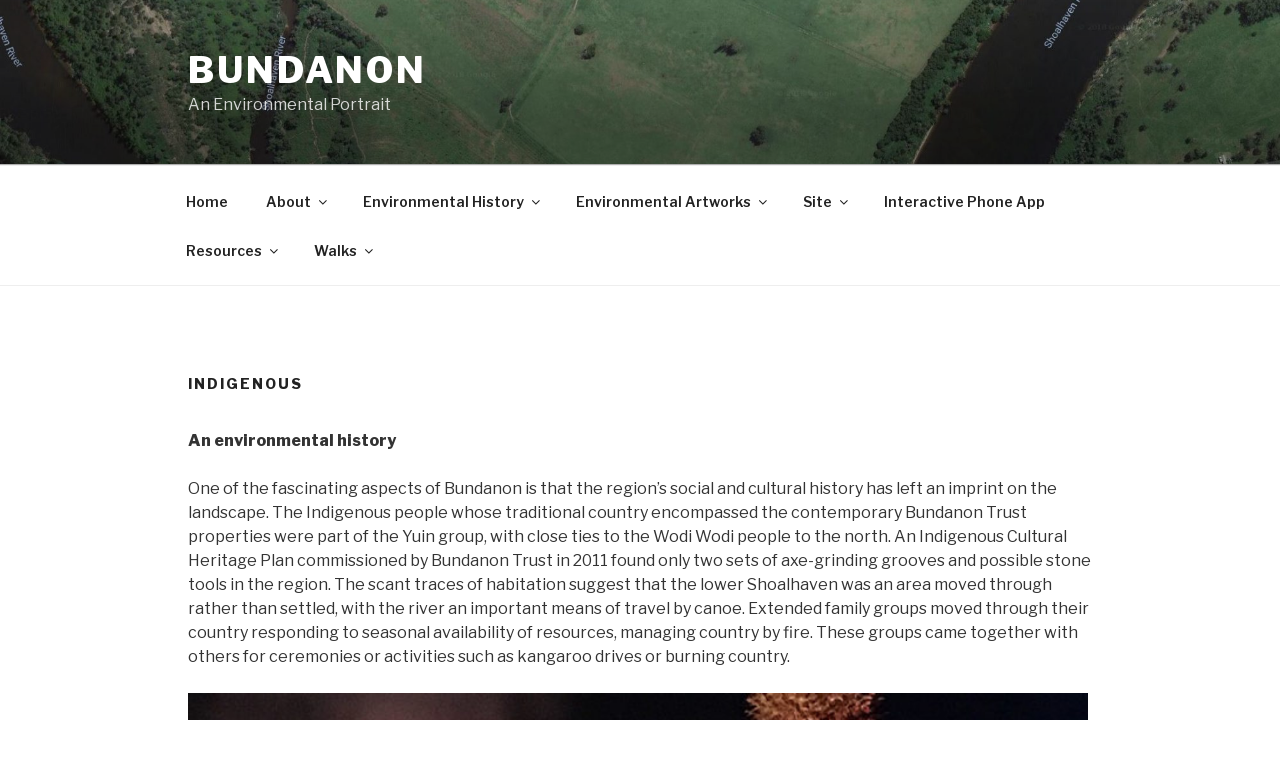

--- FILE ---
content_type: text/css
request_url: https://www.culturescape.net.au/wp-content/themes/culturescape/style.css?ver=20190507
body_size: -48
content:
/*
 Theme Name:   Culturescape
 Theme URI:    http://example.com/twenty-fifteen-child/
 Description:  Culturescape
 Author:       Peter Heery
 Template:     twentyseventeen
 Version:      1.0.0
 License:      GNU General Public License v2 or later
 License URI:  http://www.gnu.org/licenses/gpl-2.0.html
 Tags:         light, dark, two-columns, right-sidebar, responsive-layout, accessibility-ready
 Text Domain:  twenty-fifteen-child
*/